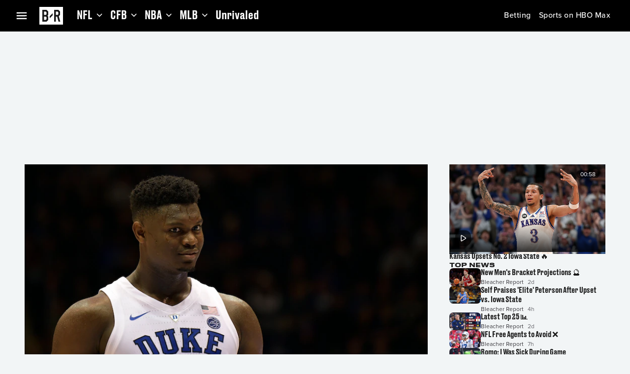

--- FILE ---
content_type: application/javascript; charset=UTF-8
request_url: https://bleacherreport.com/_next/static/chunks/app/(general)/error-3ffa96ea7b2223e6.js
body_size: 1983
content:
(self.webpackChunk_N_E=self.webpackChunk_N_E||[]).push([[3455],{60645:function(e,n,t){Promise.resolve().then(t.bind(t,79318))},79318:function(e,n,t){"use strict";t.r(n),t.d(n,{default:function(){return c}});var r=t(90991);t(72163);var s=t(53157),a=t(77037),i=t(89725),o=t(31012);function c(e){let{error:n,reset:t}=e,[c]=(0,o._P)();return(0,r.jsx)(a.m,{error:n,reset:t,pathname:(0,s.usePathname)(),isEmbedded:c===i.a3.Embedded})}},68781:function(e,n,t){"use strict";t.d(n,{PageScriptLoader:function(){return g}});var r=t(90991),s=t(72163),a=t(76166),i=t(41804),o=t(53157),c=t(89725);let d=e=>{let{enabled:n,pipeSeparatedUnallowedOrigins:t,utmSource:r,pathname:s,experience:a}=e;return!!n&&"string"==typeof t&&(""===t||!t.split("|").includes(r))&&"/pages/terms"!==s&&a!==c.a3.Embedded},l=e=>{var n;let{strategy:t="beforeInteractive",countryCode:s,regionCode:c,uclScript:l,ltpConfig:u,experience:_}=e,g=(0,i.M)([i.P.PRISM_COOKIE_DOMAIN,i.P.ONE_TRUST_DOMAIN_SCRIPT,i.P.ONE_TRUST_SCRIPT_URL]),p=(0,o.useSearchParams)(),m=(0,o.usePathname)(),f=null!==(n=p.get("utm_source"))&&void 0!==n?n:"",{enabled:I,pipeSeparatedUnallowedOrigins:S}=u||{},h=d({enabled:I,pipeSeparatedUnallowedOrigins:S,utmSource:f,pathname:m,experience:_});return(0,r.jsxs)(r.Fragment,{children:[(0,r.jsx)(a.default,{id:"init-user-consent",strategy:t,children:'\n          window.WBD = window.WBD || {};\n          window.WBD.UserConsentConfig = {\n              domId: "'.concat(g.ONE_TRUST_DOMAIN_SCRIPT,'",\n              src: "').concat(g.ONE_TRUST_SCRIPT_URL,'",\n              cookieDomain: "').concat(g.PRISM_COOKIE_DOMAIN,'",\n              countryCode: "').concat(s,'",\n              stateCode: "').concat(c,'",\n              reloadOnConsentChange: true,\n              ackTermsEnforce: ').concat(h,"\n          };\n          window.hasOneTrustLoaded = new Promise((resolve, reject) => {\n              document.addEventListener('oneTrustLoaded', resolve);\n              document.addEventListener('oneTrustFailed', reject);\n          });\n        ")}),(0,r.jsx)(a.default,{id:"user-consent",strategy:t,children:"".concat(l)})]})},u=e=>{let{clientToken:n,applicationId:t,site:s="datadoghq.com",service:i,boltEnv:o,sessionSampleRate:c=5,privacyLevel:d="mask-user-input",version:l=""}=e;return(0,r.jsxs)(r.Fragment,{children:[n&&(0,r.jsx)(a.default,{id:"rum-lib",src:"https://www.datadoghq-browser-agent.com/us1/v6/datadog-rum.js",strategy:"beforeInteractive"}),n&&(0,r.jsx)(a.default,{id:"RUM",strategy:"beforeInteractive",dangerouslySetInnerHTML:{__html:'\n          var canExecuteRUM = window.WBD && window.WBD.UserConsent && window.WBD.UserConsent.inUserConsentState && window.WBD.UserConsent.inUserConsentState(["functional"]);\n          canExecuteRUM && window.DD_RUM && window.DD_RUM.init({\n            clientToken: "'.concat(n,'",\n            applicationId: "').concat(t,'",\n            // site refers to the Datadog site parameter of your organization\n            // see https://docs.datadoghq.com/getting_started/site/\n            site: "').concat(s,'",\n            service: "').concat(i,'",\n            env: "').concat(o,'",\n            version: "').concat(l,'",\n            sessionSampleRate: ').concat(c,', \n            // intentionally setting sessionReplaySampleRate to 0 to disable session replay https://docs.datadoghq.com/real_user_monitoring/session_replay/browser/#disable-session-replay\n            sessionReplaySampleRate: 0,\n            defaultPrivacyLevel: "').concat(d,'",\n          });\n        ')}})]})},_=t(69030),g=e=>{var n;let{strategy:t="beforeInteractive",countryCode:o,regionCode:c,uclScript:d,ltpConfig:g,experience:p}=e,m=(0,i.M)([i.P.ADFUEL_AIS_SCRIPT,i.P.ADFUEL_LIB_SCRIPT,i.P.RUM_APPLICATION_ID,i.P.RUM_CLIENT_TOKEN,i.P.RUM_SERVICE,i.P.RUM_SESSION_SAMPLE_RATE,i.P.BOLT_ENV,i.P.SEO_MONITORING_SCRIPT]);return(0,r.jsxs)(r.Fragment,{children:[(0,r.jsx)(s.Suspense,{children:(0,r.jsx)(l,{strategy:t,countryCode:o,regionCode:c,uclScript:d,ltpConfig:g,experience:p})}),(0,r.jsx)(a.default,{id:"AISScript",src:m.ADFUEL_AIS_SCRIPT,strategy:t}),(0,r.jsx)(a.default,{id:"AdFuelScript",src:m.ADFUEL_LIB_SCRIPT,strategy:t}),(0,r.jsx)(a.default,{id:"psmScript",src:"https://lightning.bleacherreport.com/cdp/psm/brands/bleacherreport/web/release/psm.min.js",strategy:t}),(0,r.jsx)(u,{clientToken:m.RUM_CLIENT_TOKEN,applicationId:m.RUM_APPLICATION_ID,service:m.RUM_SERVICE,boltEnv:m.BOLT_ENV,version:_.appVersion,sessionSampleRate:parseInt(null!==(n=m.RUM_SESSION_SAMPLE_RATE)&&void 0!==n?n:"5")})]})}},77037:function(e,n,t){"use strict";t.d(n,{m:function(){return I}});var r=t(90991);t(72163);var s=t(58680),a=t(60901),i=t(72357),o=t(24215),c=t(64125),d=t(65532),l=t(31227),u=t(31012),_=t(89725),g=t(68781),p=t(52844),m=t(95201);let f=e=>{let{error:n,reset:t,isEmbedded:a}=e,[i]=(0,u.Dj)(),[o]=(0,u.En)(),[c]=(0,u.LC)();return(0,r.jsxs)(r.Fragment,{children:[(0,r.jsx)(g.PageScriptLoader,{countryCode:i,regionCode:o,strategy:"afterInteractive",uclScript:c,experience:_.a3.Web}),(0,r.jsx)(m.E,{error:{message:"".concat(n.message,", code 500'"),viewName:"ErrorPage"},children:(0,r.jsx)(p.p,{message:"Something went wrong",button:(0,r.jsxs)(s.Z,{onClick:t,children:["Try reloading ",a]}),sx:{justifyContent:"center",height:a?"100vh":"50vh"}})})]})},I=e=>{let{error:n,reset:t,pathname:s,isEmbedded:u=!1}=e;return(0,r.jsx)(l.AnalyticsProvider,{attributes:{screenId:"error-page",screenName:"error-page",screenURI:s},children:u?(0,r.jsx)(f,{error:n,reset:t}):(0,r.jsx)(d.PageWrapper,{navigation:(0,r.jsx)(c.Navigation,{id:"id/navigation",logo:(0,r.jsx)(a.Z,{href:"/",component:"a",children:(0,r.jsx)(i.Xwk,{})})}),footer:(0,r.jsx)(o.default,{id:"id/footer",screenName:"error-page"}),children:(0,r.jsx)(f,{error:n,reset:t})})})}},52844:function(e,n,t){"use strict";t.d(n,{p:function(){return l}});var r=t(90991),s=t(72163),a=t(17613),i=t(84336),o=t(72357),c=t(96511),d=t(83208);let l=e=>{let{message:n,description:t,button:l,sx:u,errorDetails:_}=e,g=(0,o.aZV)();return(0,s.useEffect)(()=>{if(_){let{message:e,viewName:n,...t}=_;c.kg.warn({service:d.AppServices.NextJS,name:n,message:e,metadata:t})}},[_]),(0,r.jsxs)(a.Z,{gap:g.dimensions.padding__lg,alignItems:"center",sx:{padding:g.dimensions.padding__lg,...u},children:[(0,r.jsx)(i.Z,{variant:"bp_large__headings__display__small",textAlign:"center",children:n}),t&&(0,r.jsx)(i.Z,{sx:{textTransform:"capitalize"},children:t}),l]})}},95201:function(e,n,t){"use strict";t.d(n,{E:function(){return i}});var r=t(75725),s=t(81170),a=t(32223);let i=e=>{let{error:n,children:t}=e,i=(0,a.qm)();return(0,s.t)(()=>{if(i&&n)return(0,r.R_)(n),!0},[i]),t}},76166:function(e,n,t){"use strict";t.d(n,{default:function(){return s.a}});var r=t(84923),s=t.n(r)}},function(e){e.O(0,[2219,2120,2451,3234,8533,9657,4317,7169,4923,2357,6613,6201,1981,4125,1594,3262,1744],function(){return e(e.s=60645)}),_N_E=e.O()}]);